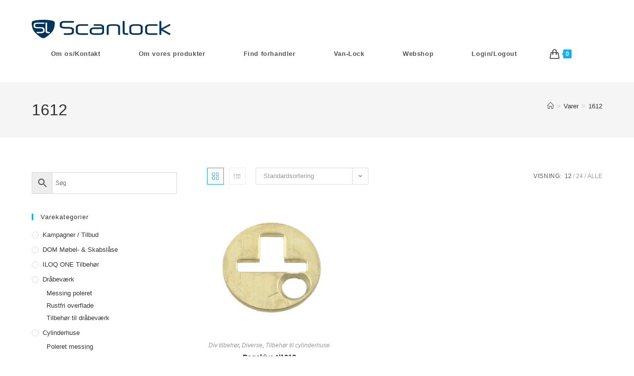

--- FILE ---
content_type: text/css
request_url: https://usercontent.one/wp/scanlock.dk/wp-content/uploads/elementor/css/post-731.css?ver=1736327127
body_size: 446
content:
.elementor-731 .elementor-element.elementor-element-f575276:not(.elementor-motion-effects-element-type-background), .elementor-731 .elementor-element.elementor-element-f575276 > .elementor-motion-effects-container > .elementor-motion-effects-layer{background-color:#00355B;}.elementor-731 .elementor-element.elementor-element-f575276{transition:background 0.3s, border 0.3s, border-radius 0.3s, box-shadow 0.3s;}.elementor-731 .elementor-element.elementor-element-f575276 > .elementor-background-overlay{transition:background 0.3s, border-radius 0.3s, opacity 0.3s;}.elementor-widget-icon-list .elementor-icon-list-item:not(:last-child):after{border-color:var( --e-global-color-text );}.elementor-widget-icon-list .elementor-icon-list-icon i{color:var( --e-global-color-primary );}.elementor-widget-icon-list .elementor-icon-list-icon svg{fill:var( --e-global-color-primary );}.elementor-widget-icon-list .elementor-icon-list-item > .elementor-icon-list-text, .elementor-widget-icon-list .elementor-icon-list-item > a{font-family:var( --e-global-typography-text-font-family ), Sans-serif;font-weight:var( --e-global-typography-text-font-weight );}.elementor-widget-icon-list .elementor-icon-list-text{color:var( --e-global-color-secondary );}.elementor-731 .elementor-element.elementor-element-d1d06c4 .elementor-icon-list-icon i{transition:color 0.3s;}.elementor-731 .elementor-element.elementor-element-d1d06c4 .elementor-icon-list-icon svg{transition:fill 0.3s;}.elementor-731 .elementor-element.elementor-element-d1d06c4{--e-icon-list-icon-size:14px;--icon-vertical-offset:0px;}.elementor-731 .elementor-element.elementor-element-d1d06c4 .elementor-icon-list-text{color:#ffffff;transition:color 0.3s;}.elementor-731 .elementor-element.elementor-element-d1d06c4 > .elementor-widget-container{background-color:rgba(0,53,91,0.01);}.elementor-731 .elementor-element.elementor-element-00c1010 .elementor-icon-list-icon i{transition:color 0.3s;}.elementor-731 .elementor-element.elementor-element-00c1010 .elementor-icon-list-icon svg{transition:fill 0.3s;}.elementor-731 .elementor-element.elementor-element-00c1010{--e-icon-list-icon-size:14px;--icon-vertical-offset:0px;}.elementor-731 .elementor-element.elementor-element-00c1010 .elementor-icon-list-text{color:#ffffff;transition:color 0.3s;}.elementor-widget-button .elementor-button{font-family:var( --e-global-typography-accent-font-family ), Sans-serif;font-weight:var( --e-global-typography-accent-font-weight );background-color:var( --e-global-color-accent );}.elementor-731 .elementor-element.elementor-element-3a6dc02 .elementor-button-content-wrapper{flex-direction:row-reverse;}.elementor-731 .elementor-element.elementor-element-3a6dc02 .elementor-button .elementor-button-content-wrapper{gap:16px;}.elementor-731 .elementor-element.elementor-element-3a6dc02 .elementor-button{border-radius:56px 56px 56px 56px;padding:0px -1px -1px -1px;}.elementor-731 .elementor-element.elementor-element-3a6dc02 > .elementor-widget-container{margin:7px 0px 0px 0px;}